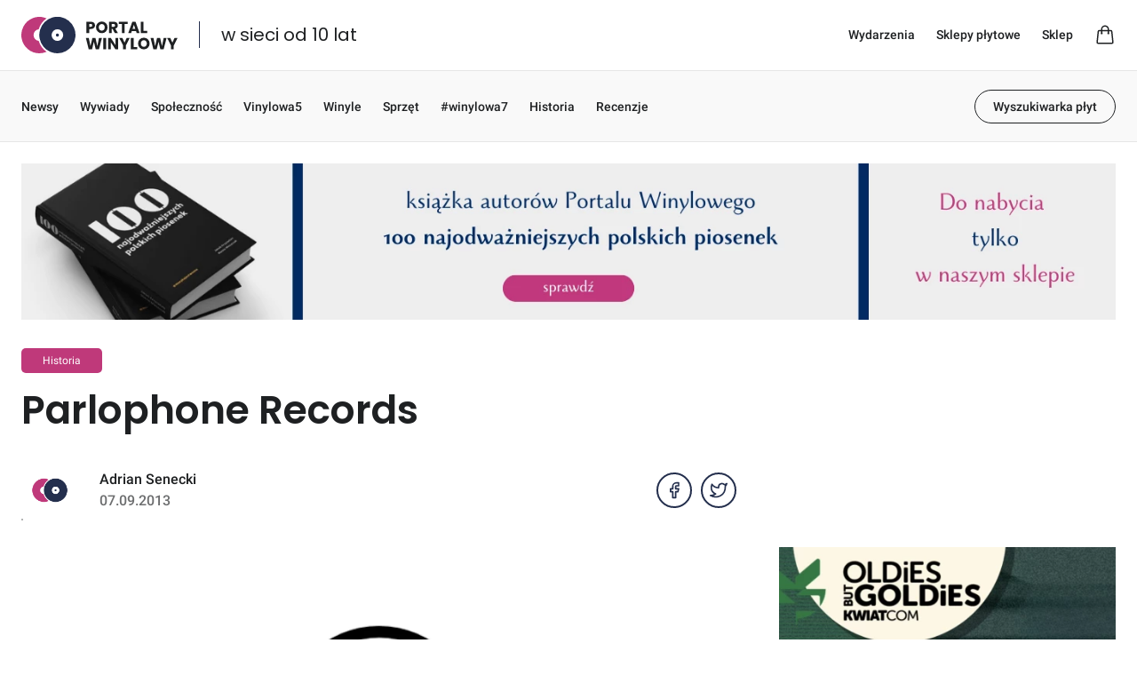

--- FILE ---
content_type: text/html; charset=UTF-8
request_url: https://portalwinylowy.pl/historia/parlophone-records
body_size: 15690
content:
<!doctype html>
<html
    lang="pl"
    
    
    class="scroll-smooth"
>
    <head>
        <meta charset="utf-8">
<meta http-equiv="X-UA-Compatible" content="IE=edge">
<meta name="viewport" content="width=device-width, initial-scale=1">

<title>Parlophone Records - Portal Winylowy</title>

    <meta name="description" content="Wszystko, co warto wiedzieć o winylach i sprzęcie audio, znajdziesz na Portalu Winylowym.">


<meta property="og:title" content="Parlophone Records - Portal Winylowy">
<meta property="og:url" content="https://portalwinylowy.pl/historia/parlophone-records">
<meta property="og:image" content="https://portalwinylowy.pl/img/asset/YXNzZXRzL2FydGljbGVzL3BhcmxvcGhvbmUtcmVjb3Jkcy5wbmc/parlophone-records.png?fm=webp&w=1200&h=630&s=28ef4bb0673049b56d835a9de3249bfe">
<meta property="og:type" content="website">

    <meta property="og:description" content="Wszystko, co warto wiedzieć o winylach i sprzęcie audio, znajdziesz na Portalu Winylowym.">

    <link rel="canonical" href="https://portalwinylowy.pl/historia/parlophone-records">

<link rel="apple-touch-icon-precomposed" sizes="57x57" href="https://portalwinylowy.pl/img/favicon/apple-touch-icon-57x57.png">
<link rel="apple-touch-icon-precomposed" sizes="114x114" href="https://portalwinylowy.pl/img/favicon/apple-touch-icon-114x114.png">
<link rel="apple-touch-icon-precomposed" sizes="72x72" href="https://portalwinylowy.pl/img/favicon/apple-touch-icon-72x72.png">
<link rel="apple-touch-icon-precomposed" sizes="144x144" href="https://portalwinylowy.pl/img/favicon/apple-touch-icon-144x144.png">
<link rel="apple-touch-icon-precomposed" sizes="120x120" href="https://portalwinylowy.pl/img/favicon/apple-touch-icon-120x120.png">
<link rel="apple-touch-icon-precomposed" sizes="152x152" href="https://portalwinylowy.pl/img/favicon/apple-touch-icon-152x152.png">
<link rel="icon" type="image/png" href="https://portalwinylowy.pl/img/favicon/favicon-32x32.png" sizes="32x32">
<link rel="icon" type="image/png" href="https://portalwinylowy.pl/img/favicon/favicon-16x16.png" sizes="16x16">

<meta name="application-name" content="Portal Winylowy">
<meta name="msapplication-TileColor" content="#FFFFFF">
<meta name="msapplication-TileImage" content="https://portalwinylowy.pl/img/favicon/mstile-144x144.png">

    
    <style >/* devanagari */
@font-face {
  font-family: 'Poppins';
  font-style: normal;
  font-weight: 300;
  font-display: swap;
  src: url(https://portalwinylowy.pl/storage/fonts/94d2e4e234/spoppinsv20pxibyp8kv8jhgfvrldz8z11lfd2jqel8qw.woff2) format('woff2');
  unicode-range: U+0900-097F, U+1CD0-1CF9, U+200C-200D, U+20A8, U+20B9, U+25CC, U+A830-A839, U+A8E0-A8FF;
}
/* latin-ext */
@font-face {
  font-family: 'Poppins';
  font-style: normal;
  font-weight: 300;
  font-display: swap;
  src: url(https://portalwinylowy.pl/storage/fonts/94d2e4e234/spoppinsv20pxibyp8kv8jhgfvrldz8z1jlfd2jqel8qw.woff2) format('woff2');
  unicode-range: U+0100-02AF, U+0304, U+0308, U+0329, U+1E00-1E9F, U+1EF2-1EFF, U+2020, U+20A0-20AB, U+20AD-20CF, U+2113, U+2C60-2C7F, U+A720-A7FF;
}
/* latin */
@font-face {
  font-family: 'Poppins';
  font-style: normal;
  font-weight: 300;
  font-display: swap;
  src: url(https://portalwinylowy.pl/storage/fonts/94d2e4e234/spoppinsv20pxibyp8kv8jhgfvrldz8z1xlfd2jqek.woff2) format('woff2');
  unicode-range: U+0000-00FF, U+0131, U+0152-0153, U+02BB-02BC, U+02C6, U+02DA, U+02DC, U+0304, U+0308, U+0329, U+2000-206F, U+2074, U+20AC, U+2122, U+2191, U+2193, U+2212, U+2215, U+FEFF, U+FFFD;
}
/* devanagari */
@font-face {
  font-family: 'Poppins';
  font-style: normal;
  font-weight: 400;
  font-display: swap;
  src: url(https://portalwinylowy.pl/storage/fonts/94d2e4e234/spoppinsv20pxieyp8kv8jhgfvrjjbecnfhgpezsq.woff2) format('woff2');
  unicode-range: U+0900-097F, U+1CD0-1CF9, U+200C-200D, U+20A8, U+20B9, U+25CC, U+A830-A839, U+A8E0-A8FF;
}
/* latin-ext */
@font-face {
  font-family: 'Poppins';
  font-style: normal;
  font-weight: 400;
  font-display: swap;
  src: url(https://portalwinylowy.pl/storage/fonts/94d2e4e234/spoppinsv20pxieyp8kv8jhgfvrjjnecnfhgpezsq.woff2) format('woff2');
  unicode-range: U+0100-02AF, U+0304, U+0308, U+0329, U+1E00-1E9F, U+1EF2-1EFF, U+2020, U+20A0-20AB, U+20AD-20CF, U+2113, U+2C60-2C7F, U+A720-A7FF;
}
/* latin */
@font-face {
  font-family: 'Poppins';
  font-style: normal;
  font-weight: 400;
  font-display: swap;
  src: url(https://portalwinylowy.pl/storage/fonts/94d2e4e234/spoppinsv20pxieyp8kv8jhgfvrjjfecnfhgpc.woff2) format('woff2');
  unicode-range: U+0000-00FF, U+0131, U+0152-0153, U+02BB-02BC, U+02C6, U+02DA, U+02DC, U+0304, U+0308, U+0329, U+2000-206F, U+2074, U+20AC, U+2122, U+2191, U+2193, U+2212, U+2215, U+FEFF, U+FFFD;
}
/* devanagari */
@font-face {
  font-family: 'Poppins';
  font-style: normal;
  font-weight: 500;
  font-display: swap;
  src: url(https://portalwinylowy.pl/storage/fonts/94d2e4e234/spoppinsv20pxibyp8kv8jhgfvrlgt9z11lfd2jqel8qw.woff2) format('woff2');
  unicode-range: U+0900-097F, U+1CD0-1CF9, U+200C-200D, U+20A8, U+20B9, U+25CC, U+A830-A839, U+A8E0-A8FF;
}
/* latin-ext */
@font-face {
  font-family: 'Poppins';
  font-style: normal;
  font-weight: 500;
  font-display: swap;
  src: url(https://portalwinylowy.pl/storage/fonts/94d2e4e234/spoppinsv20pxibyp8kv8jhgfvrlgt9z1jlfd2jqel8qw.woff2) format('woff2');
  unicode-range: U+0100-02AF, U+0304, U+0308, U+0329, U+1E00-1E9F, U+1EF2-1EFF, U+2020, U+20A0-20AB, U+20AD-20CF, U+2113, U+2C60-2C7F, U+A720-A7FF;
}
/* latin */
@font-face {
  font-family: 'Poppins';
  font-style: normal;
  font-weight: 500;
  font-display: swap;
  src: url(https://portalwinylowy.pl/storage/fonts/94d2e4e234/spoppinsv20pxibyp8kv8jhgfvrlgt9z1xlfd2jqek.woff2) format('woff2');
  unicode-range: U+0000-00FF, U+0131, U+0152-0153, U+02BB-02BC, U+02C6, U+02DA, U+02DC, U+0304, U+0308, U+0329, U+2000-206F, U+2074, U+20AC, U+2122, U+2191, U+2193, U+2212, U+2215, U+FEFF, U+FFFD;
}
/* devanagari */
@font-face {
  font-family: 'Poppins';
  font-style: normal;
  font-weight: 600;
  font-display: swap;
  src: url(https://portalwinylowy.pl/storage/fonts/94d2e4e234/spoppinsv20pxibyp8kv8jhgfvrlej6z11lfd2jqel8qw.woff2) format('woff2');
  unicode-range: U+0900-097F, U+1CD0-1CF9, U+200C-200D, U+20A8, U+20B9, U+25CC, U+A830-A839, U+A8E0-A8FF;
}
/* latin-ext */
@font-face {
  font-family: 'Poppins';
  font-style: normal;
  font-weight: 600;
  font-display: swap;
  src: url(https://portalwinylowy.pl/storage/fonts/94d2e4e234/spoppinsv20pxibyp8kv8jhgfvrlej6z1jlfd2jqel8qw.woff2) format('woff2');
  unicode-range: U+0100-02AF, U+0304, U+0308, U+0329, U+1E00-1E9F, U+1EF2-1EFF, U+2020, U+20A0-20AB, U+20AD-20CF, U+2113, U+2C60-2C7F, U+A720-A7FF;
}
/* latin */
@font-face {
  font-family: 'Poppins';
  font-style: normal;
  font-weight: 600;
  font-display: swap;
  src: url(https://portalwinylowy.pl/storage/fonts/94d2e4e234/spoppinsv20pxibyp8kv8jhgfvrlej6z1xlfd2jqek.woff2) format('woff2');
  unicode-range: U+0000-00FF, U+0131, U+0152-0153, U+02BB-02BC, U+02C6, U+02DA, U+02DC, U+0304, U+0308, U+0329, U+2000-206F, U+2074, U+20AC, U+2122, U+2191, U+2193, U+2212, U+2215, U+FEFF, U+FFFD;
}
/* devanagari */
@font-face {
  font-family: 'Poppins';
  font-style: normal;
  font-weight: 700;
  font-display: swap;
  src: url(https://portalwinylowy.pl/storage/fonts/94d2e4e234/spoppinsv20pxibyp8kv8jhgfvrlcz7z11lfd2jqel8qw.woff2) format('woff2');
  unicode-range: U+0900-097F, U+1CD0-1CF9, U+200C-200D, U+20A8, U+20B9, U+25CC, U+A830-A839, U+A8E0-A8FF;
}
/* latin-ext */
@font-face {
  font-family: 'Poppins';
  font-style: normal;
  font-weight: 700;
  font-display: swap;
  src: url(https://portalwinylowy.pl/storage/fonts/94d2e4e234/spoppinsv20pxibyp8kv8jhgfvrlcz7z1jlfd2jqel8qw.woff2) format('woff2');
  unicode-range: U+0100-02AF, U+0304, U+0308, U+0329, U+1E00-1E9F, U+1EF2-1EFF, U+2020, U+20A0-20AB, U+20AD-20CF, U+2113, U+2C60-2C7F, U+A720-A7FF;
}
/* latin */
@font-face {
  font-family: 'Poppins';
  font-style: normal;
  font-weight: 700;
  font-display: swap;
  src: url(https://portalwinylowy.pl/storage/fonts/94d2e4e234/spoppinsv20pxibyp8kv8jhgfvrlcz7z1xlfd2jqek.woff2) format('woff2');
  unicode-range: U+0000-00FF, U+0131, U+0152-0153, U+02BB-02BC, U+02C6, U+02DA, U+02DC, U+0304, U+0308, U+0329, U+2000-206F, U+2074, U+20AC, U+2122, U+2191, U+2193, U+2212, U+2215, U+FEFF, U+FFFD;
}
/* cyrillic-ext */
@font-face {
  font-family: 'Roboto';
  font-style: italic;
  font-weight: 400;
  font-display: swap;
  src: url(https://portalwinylowy.pl/storage/fonts/94d2e4e234/srobotov30kfokcnqeu92fr1mu51xfizixkmnyryk.woff2) format('woff2');
  unicode-range: U+0460-052F, U+1C80-1C88, U+20B4, U+2DE0-2DFF, U+A640-A69F, U+FE2E-FE2F;
}
/* cyrillic */
@font-face {
  font-family: 'Roboto';
  font-style: italic;
  font-weight: 400;
  font-display: swap;
  src: url(https://portalwinylowy.pl/storage/fonts/94d2e4e234/srobotov30kfokcnqeu92fr1mu51xmizixkmnyryk.woff2) format('woff2');
  unicode-range: U+0301, U+0400-045F, U+0490-0491, U+04B0-04B1, U+2116;
}
/* greek-ext */
@font-face {
  font-family: 'Roboto';
  font-style: italic;
  font-weight: 400;
  font-display: swap;
  src: url(https://portalwinylowy.pl/storage/fonts/94d2e4e234/srobotov30kfokcnqeu92fr1mu51xeizixkmnyryk.woff2) format('woff2');
  unicode-range: U+1F00-1FFF;
}
/* greek */
@font-face {
  font-family: 'Roboto';
  font-style: italic;
  font-weight: 400;
  font-display: swap;
  src: url(https://portalwinylowy.pl/storage/fonts/94d2e4e234/srobotov30kfokcnqeu92fr1mu51xlizixkmnyryk.woff2) format('woff2');
  unicode-range: U+0370-03FF;
}
/* vietnamese */
@font-face {
  font-family: 'Roboto';
  font-style: italic;
  font-weight: 400;
  font-display: swap;
  src: url(https://portalwinylowy.pl/storage/fonts/94d2e4e234/srobotov30kfokcnqeu92fr1mu51xhizixkmnyryk.woff2) format('woff2');
  unicode-range: U+0102-0103, U+0110-0111, U+0128-0129, U+0168-0169, U+01A0-01A1, U+01AF-01B0, U+0300-0301, U+0303-0304, U+0308-0309, U+0323, U+0329, U+1EA0-1EF9, U+20AB;
}
/* latin-ext */
@font-face {
  font-family: 'Roboto';
  font-style: italic;
  font-weight: 400;
  font-display: swap;
  src: url(https://portalwinylowy.pl/storage/fonts/94d2e4e234/srobotov30kfokcnqeu92fr1mu51xgizixkmnyryk.woff2) format('woff2');
  unicode-range: U+0100-02AF, U+0304, U+0308, U+0329, U+1E00-1E9F, U+1EF2-1EFF, U+2020, U+20A0-20AB, U+20AD-20CF, U+2113, U+2C60-2C7F, U+A720-A7FF;
}
/* latin */
@font-face {
  font-family: 'Roboto';
  font-style: italic;
  font-weight: 400;
  font-display: swap;
  src: url(https://portalwinylowy.pl/storage/fonts/94d2e4e234/srobotov30kfokcnqeu92fr1mu51xiizixkmny.woff2) format('woff2');
  unicode-range: U+0000-00FF, U+0131, U+0152-0153, U+02BB-02BC, U+02C6, U+02DA, U+02DC, U+0304, U+0308, U+0329, U+2000-206F, U+2074, U+20AC, U+2122, U+2191, U+2193, U+2212, U+2215, U+FEFF, U+FFFD;
}
/* cyrillic-ext */
@font-face {
  font-family: 'Roboto';
  font-style: normal;
  font-weight: 300;
  font-display: swap;
  src: url(https://portalwinylowy.pl/storage/fonts/94d2e4e234/srobotov30kfolcnqeu92fr1mmsu5fcrc4amp6lbbp.woff2) format('woff2');
  unicode-range: U+0460-052F, U+1C80-1C88, U+20B4, U+2DE0-2DFF, U+A640-A69F, U+FE2E-FE2F;
}
/* cyrillic */
@font-face {
  font-family: 'Roboto';
  font-style: normal;
  font-weight: 300;
  font-display: swap;
  src: url(https://portalwinylowy.pl/storage/fonts/94d2e4e234/srobotov30kfolcnqeu92fr1mmsu5fabc4amp6lbbp.woff2) format('woff2');
  unicode-range: U+0301, U+0400-045F, U+0490-0491, U+04B0-04B1, U+2116;
}
/* greek-ext */
@font-face {
  font-family: 'Roboto';
  font-style: normal;
  font-weight: 300;
  font-display: swap;
  src: url(https://portalwinylowy.pl/storage/fonts/94d2e4e234/srobotov30kfolcnqeu92fr1mmsu5fcbc4amp6lbbp.woff2) format('woff2');
  unicode-range: U+1F00-1FFF;
}
/* greek */
@font-face {
  font-family: 'Roboto';
  font-style: normal;
  font-weight: 300;
  font-display: swap;
  src: url(https://portalwinylowy.pl/storage/fonts/94d2e4e234/srobotov30kfolcnqeu92fr1mmsu5fbxc4amp6lbbp.woff2) format('woff2');
  unicode-range: U+0370-03FF;
}
/* vietnamese */
@font-face {
  font-family: 'Roboto';
  font-style: normal;
  font-weight: 300;
  font-display: swap;
  src: url(https://portalwinylowy.pl/storage/fonts/94d2e4e234/srobotov30kfolcnqeu92fr1mmsu5fcxc4amp6lbbp.woff2) format('woff2');
  unicode-range: U+0102-0103, U+0110-0111, U+0128-0129, U+0168-0169, U+01A0-01A1, U+01AF-01B0, U+0300-0301, U+0303-0304, U+0308-0309, U+0323, U+0329, U+1EA0-1EF9, U+20AB;
}
/* latin-ext */
@font-face {
  font-family: 'Roboto';
  font-style: normal;
  font-weight: 300;
  font-display: swap;
  src: url(https://portalwinylowy.pl/storage/fonts/94d2e4e234/srobotov30kfolcnqeu92fr1mmsu5fchc4amp6lbbp.woff2) format('woff2');
  unicode-range: U+0100-02AF, U+0304, U+0308, U+0329, U+1E00-1E9F, U+1EF2-1EFF, U+2020, U+20A0-20AB, U+20AD-20CF, U+2113, U+2C60-2C7F, U+A720-A7FF;
}
/* latin */
@font-face {
  font-family: 'Roboto';
  font-style: normal;
  font-weight: 300;
  font-display: swap;
  src: url(https://portalwinylowy.pl/storage/fonts/94d2e4e234/srobotov30kfolcnqeu92fr1mmsu5fbbc4amp6lq.woff2) format('woff2');
  unicode-range: U+0000-00FF, U+0131, U+0152-0153, U+02BB-02BC, U+02C6, U+02DA, U+02DC, U+0304, U+0308, U+0329, U+2000-206F, U+2074, U+20AC, U+2122, U+2191, U+2193, U+2212, U+2215, U+FEFF, U+FFFD;
}
/* cyrillic-ext */
@font-face {
  font-family: 'Roboto';
  font-style: normal;
  font-weight: 400;
  font-display: swap;
  src: url(https://portalwinylowy.pl/storage/fonts/94d2e4e234/srobotov30kfomcnqeu92fr1mu72xkktu1kvnz.woff2) format('woff2');
  unicode-range: U+0460-052F, U+1C80-1C88, U+20B4, U+2DE0-2DFF, U+A640-A69F, U+FE2E-FE2F;
}
/* cyrillic */
@font-face {
  font-family: 'Roboto';
  font-style: normal;
  font-weight: 400;
  font-display: swap;
  src: url(https://portalwinylowy.pl/storage/fonts/94d2e4e234/srobotov30kfomcnqeu92fr1mu5mxkktu1kvnz.woff2) format('woff2');
  unicode-range: U+0301, U+0400-045F, U+0490-0491, U+04B0-04B1, U+2116;
}
/* greek-ext */
@font-face {
  font-family: 'Roboto';
  font-style: normal;
  font-weight: 400;
  font-display: swap;
  src: url(https://portalwinylowy.pl/storage/fonts/94d2e4e234/srobotov30kfomcnqeu92fr1mu7mxkktu1kvnz.woff2) format('woff2');
  unicode-range: U+1F00-1FFF;
}
/* greek */
@font-face {
  font-family: 'Roboto';
  font-style: normal;
  font-weight: 400;
  font-display: swap;
  src: url(https://portalwinylowy.pl/storage/fonts/94d2e4e234/srobotov30kfomcnqeu92fr1mu4wxkktu1kvnz.woff2) format('woff2');
  unicode-range: U+0370-03FF;
}
/* vietnamese */
@font-face {
  font-family: 'Roboto';
  font-style: normal;
  font-weight: 400;
  font-display: swap;
  src: url(https://portalwinylowy.pl/storage/fonts/94d2e4e234/srobotov30kfomcnqeu92fr1mu7wxkktu1kvnz.woff2) format('woff2');
  unicode-range: U+0102-0103, U+0110-0111, U+0128-0129, U+0168-0169, U+01A0-01A1, U+01AF-01B0, U+0300-0301, U+0303-0304, U+0308-0309, U+0323, U+0329, U+1EA0-1EF9, U+20AB;
}
/* latin-ext */
@font-face {
  font-family: 'Roboto';
  font-style: normal;
  font-weight: 400;
  font-display: swap;
  src: url(https://portalwinylowy.pl/storage/fonts/94d2e4e234/srobotov30kfomcnqeu92fr1mu7gxkktu1kvnz.woff2) format('woff2');
  unicode-range: U+0100-02AF, U+0304, U+0308, U+0329, U+1E00-1E9F, U+1EF2-1EFF, U+2020, U+20A0-20AB, U+20AD-20CF, U+2113, U+2C60-2C7F, U+A720-A7FF;
}
/* latin */
@font-face {
  font-family: 'Roboto';
  font-style: normal;
  font-weight: 400;
  font-display: swap;
  src: url(https://portalwinylowy.pl/storage/fonts/94d2e4e234/srobotov30kfomcnqeu92fr1mu4mxkktu1kg.woff2) format('woff2');
  unicode-range: U+0000-00FF, U+0131, U+0152-0153, U+02BB-02BC, U+02C6, U+02DA, U+02DC, U+0304, U+0308, U+0329, U+2000-206F, U+2074, U+20AC, U+2122, U+2191, U+2193, U+2212, U+2215, U+FEFF, U+FFFD;
}
/* cyrillic-ext */
@font-face {
  font-family: 'Roboto';
  font-style: normal;
  font-weight: 500;
  font-display: swap;
  src: url(https://portalwinylowy.pl/storage/fonts/94d2e4e234/srobotov30kfolcnqeu92fr1mmeu9fcrc4amp6lbbp.woff2) format('woff2');
  unicode-range: U+0460-052F, U+1C80-1C88, U+20B4, U+2DE0-2DFF, U+A640-A69F, U+FE2E-FE2F;
}
/* cyrillic */
@font-face {
  font-family: 'Roboto';
  font-style: normal;
  font-weight: 500;
  font-display: swap;
  src: url(https://portalwinylowy.pl/storage/fonts/94d2e4e234/srobotov30kfolcnqeu92fr1mmeu9fabc4amp6lbbp.woff2) format('woff2');
  unicode-range: U+0301, U+0400-045F, U+0490-0491, U+04B0-04B1, U+2116;
}
/* greek-ext */
@font-face {
  font-family: 'Roboto';
  font-style: normal;
  font-weight: 500;
  font-display: swap;
  src: url(https://portalwinylowy.pl/storage/fonts/94d2e4e234/srobotov30kfolcnqeu92fr1mmeu9fcbc4amp6lbbp.woff2) format('woff2');
  unicode-range: U+1F00-1FFF;
}
/* greek */
@font-face {
  font-family: 'Roboto';
  font-style: normal;
  font-weight: 500;
  font-display: swap;
  src: url(https://portalwinylowy.pl/storage/fonts/94d2e4e234/srobotov30kfolcnqeu92fr1mmeu9fbxc4amp6lbbp.woff2) format('woff2');
  unicode-range: U+0370-03FF;
}
/* vietnamese */
@font-face {
  font-family: 'Roboto';
  font-style: normal;
  font-weight: 500;
  font-display: swap;
  src: url(https://portalwinylowy.pl/storage/fonts/94d2e4e234/srobotov30kfolcnqeu92fr1mmeu9fcxc4amp6lbbp.woff2) format('woff2');
  unicode-range: U+0102-0103, U+0110-0111, U+0128-0129, U+0168-0169, U+01A0-01A1, U+01AF-01B0, U+0300-0301, U+0303-0304, U+0308-0309, U+0323, U+0329, U+1EA0-1EF9, U+20AB;
}
/* latin-ext */
@font-face {
  font-family: 'Roboto';
  font-style: normal;
  font-weight: 500;
  font-display: swap;
  src: url(https://portalwinylowy.pl/storage/fonts/94d2e4e234/srobotov30kfolcnqeu92fr1mmeu9fchc4amp6lbbp.woff2) format('woff2');
  unicode-range: U+0100-02AF, U+0304, U+0308, U+0329, U+1E00-1E9F, U+1EF2-1EFF, U+2020, U+20A0-20AB, U+20AD-20CF, U+2113, U+2C60-2C7F, U+A720-A7FF;
}
/* latin */
@font-face {
  font-family: 'Roboto';
  font-style: normal;
  font-weight: 500;
  font-display: swap;
  src: url(https://portalwinylowy.pl/storage/fonts/94d2e4e234/srobotov30kfolcnqeu92fr1mmeu9fbbc4amp6lq.woff2) format('woff2');
  unicode-range: U+0000-00FF, U+0131, U+0152-0153, U+02BB-02BC, U+02C6, U+02DA, U+02DC, U+0304, U+0308, U+0329, U+2000-206F, U+2074, U+20AC, U+2122, U+2191, U+2193, U+2212, U+2215, U+FEFF, U+FFFD;
}
/* cyrillic-ext */
@font-face {
  font-family: 'Roboto';
  font-style: normal;
  font-weight: 700;
  font-display: swap;
  src: url(https://portalwinylowy.pl/storage/fonts/94d2e4e234/srobotov30kfolcnqeu92fr1mmwulfcrc4amp6lbbp.woff2) format('woff2');
  unicode-range: U+0460-052F, U+1C80-1C88, U+20B4, U+2DE0-2DFF, U+A640-A69F, U+FE2E-FE2F;
}
/* cyrillic */
@font-face {
  font-family: 'Roboto';
  font-style: normal;
  font-weight: 700;
  font-display: swap;
  src: url(https://portalwinylowy.pl/storage/fonts/94d2e4e234/srobotov30kfolcnqeu92fr1mmwulfabc4amp6lbbp.woff2) format('woff2');
  unicode-range: U+0301, U+0400-045F, U+0490-0491, U+04B0-04B1, U+2116;
}
/* greek-ext */
@font-face {
  font-family: 'Roboto';
  font-style: normal;
  font-weight: 700;
  font-display: swap;
  src: url(https://portalwinylowy.pl/storage/fonts/94d2e4e234/srobotov30kfolcnqeu92fr1mmwulfcbc4amp6lbbp.woff2) format('woff2');
  unicode-range: U+1F00-1FFF;
}
/* greek */
@font-face {
  font-family: 'Roboto';
  font-style: normal;
  font-weight: 700;
  font-display: swap;
  src: url(https://portalwinylowy.pl/storage/fonts/94d2e4e234/srobotov30kfolcnqeu92fr1mmwulfbxc4amp6lbbp.woff2) format('woff2');
  unicode-range: U+0370-03FF;
}
/* vietnamese */
@font-face {
  font-family: 'Roboto';
  font-style: normal;
  font-weight: 700;
  font-display: swap;
  src: url(https://portalwinylowy.pl/storage/fonts/94d2e4e234/srobotov30kfolcnqeu92fr1mmwulfcxc4amp6lbbp.woff2) format('woff2');
  unicode-range: U+0102-0103, U+0110-0111, U+0128-0129, U+0168-0169, U+01A0-01A1, U+01AF-01B0, U+0300-0301, U+0303-0304, U+0308-0309, U+0323, U+0329, U+1EA0-1EF9, U+20AB;
}
/* latin-ext */
@font-face {
  font-family: 'Roboto';
  font-style: normal;
  font-weight: 700;
  font-display: swap;
  src: url(https://portalwinylowy.pl/storage/fonts/94d2e4e234/srobotov30kfolcnqeu92fr1mmwulfchc4amp6lbbp.woff2) format('woff2');
  unicode-range: U+0100-02AF, U+0304, U+0308, U+0329, U+1E00-1E9F, U+1EF2-1EFF, U+2020, U+20A0-20AB, U+20AD-20CF, U+2113, U+2C60-2C7F, U+A720-A7FF;
}
/* latin */
@font-face {
  font-family: 'Roboto';
  font-style: normal;
  font-weight: 700;
  font-display: swap;
  src: url(https://portalwinylowy.pl/storage/fonts/94d2e4e234/srobotov30kfolcnqeu92fr1mmwulfbbc4amp6lq.woff2) format('woff2');
  unicode-range: U+0000-00FF, U+0131, U+0152-0153, U+02BB-02BC, U+02C6, U+02DA, U+02DC, U+0304, U+0308, U+0329, U+2000-206F, U+2074, U+20AC, U+2122, U+2191, U+2193, U+2212, U+2215, U+FEFF, U+FFFD;
}
</style>
<link rel="preload" as="style" href="https://portalwinylowy.pl/build/assets/app-51e5a2ab.css" /><link rel="stylesheet" href="https://portalwinylowy.pl/build/assets/app-51e5a2ab.css" data-navigate-track="reload" />
    <script async src="https://www.googletagmanager.com/gtag/js?id=G-DRM8H8RHLB"></script>
    <script>
    window.dataLayer = window.dataLayer || [];
    function gtag(){dataLayer.push(arguments);}
    gtag('js', new Date());
    gtag('config', 'G-DRM8H8RHLB');
    </script>

    <script>
    !function(f,b,e,v,n,t,s)
    {if(f.fbq)return;n=f.fbq=function(){n.callMethod?
    n.callMethod.apply(n,arguments):n.queue.push(arguments)};
    if(!f._fbq)f._fbq=n;n.push=n;n.loaded=!0;n.version='2.0';
    n.queue=[];t=b.createElement(e);t.async=!0;
    t.src=v;s=b.getElementsByTagName(e)[0];
    s.parentNode.insertBefore(t,s)}(window, document,'script',
    'https://connect.facebook.net/en_US/fbevents.js');
    fbq('init', '1685982711644767');
    fbq('track', 'PageView');
    </script>
    <noscript><img height="1" width="1" class="hidden"
    src="https://www.facebook.com/tr?id=1685982711644767&ev=PageView&noscript=1"
    /></noscript>

        <script type="application/ld+json">{"@context":"https://schema.org","@type":"Article","headline":"Parlophone Records","image":["https://portalwinylowy.pl/img/asset/YXNzZXRzL2FydGljbGVzL3BhcmxvcGhvbmUtcmVjb3Jkcy5wbmc/parlophone-records.png?fm=webp&h=480&w=480&s=d2b3deacae952c1a94a794af993c7c76","https://portalwinylowy.pl/img/asset/YXNzZXRzL2FydGljbGVzL3BhcmxvcGhvbmUtcmVjb3Jkcy5wbmc/parlophone-records.png?fm=webp&h=480&w=360&s=038a462f034487321f06246967466e64","https://portalwinylowy.pl/img/asset/YXNzZXRzL2FydGljbGVzL3BhcmxvcGhvbmUtcmVjb3Jkcy5wbmc/parlophone-records.png?fm=webp&h=480&w=270&s=bb73da96d0463184a2df0a1bebd56ea1"],"datePublished":"2013-09-07","author":{"@type":"Person","name":"Adrian Senecki"}}</script>
    <!-- Livewire Styles --><style >[wire\:loading][wire\:loading], [wire\:loading\.delay][wire\:loading\.delay], [wire\:loading\.inline-block][wire\:loading\.inline-block], [wire\:loading\.inline][wire\:loading\.inline], [wire\:loading\.block][wire\:loading\.block], [wire\:loading\.flex][wire\:loading\.flex], [wire\:loading\.table][wire\:loading\.table], [wire\:loading\.grid][wire\:loading\.grid], [wire\:loading\.inline-flex][wire\:loading\.inline-flex] {display: none;}[wire\:loading\.delay\.none][wire\:loading\.delay\.none], [wire\:loading\.delay\.shortest][wire\:loading\.delay\.shortest], [wire\:loading\.delay\.shorter][wire\:loading\.delay\.shorter], [wire\:loading\.delay\.short][wire\:loading\.delay\.short], [wire\:loading\.delay\.default][wire\:loading\.delay\.default], [wire\:loading\.delay\.long][wire\:loading\.delay\.long], [wire\:loading\.delay\.longer][wire\:loading\.delay\.longer], [wire\:loading\.delay\.longest][wire\:loading\.delay\.longest] {display: none;}[wire\:offline][wire\:offline] {display: none;}[wire\:dirty]:not(textarea):not(input):not(select) {display: none;}:root {--livewire-progress-bar-color: #2299dd;}[x-cloak] {display: none !important;}[wire\:cloak] {display: none !important;}dialog#livewire-error::backdrop {background-color: rgba(0, 0, 0, .6);}</style>
</head>
    <body class="antialiased font-body text-dark">
        

        <header x-data="{ open: false }" @keydown.escape.window="open = false" class="relative">
    <div class="flex items-center h-20 border-b border-dark/[.35] lg:border-lighter">
        <div class="flex-1 mx-auto w-full max-w-[1448px] px-4 xl:px-6">
    <div class="flex items-center justify-between">
                <div class="flex items-center divide-x divide-[#242F4D] w-16 lg:w-auto">
                    <a href="https://portalwinylowy.pl" title="Portal Winylowy">
                        <svg xmlns="http://www.w3.org/2000/svg" viewBox="0 0 108 72" class="w-[3.75rem] md:hidden">
      <g transform="translate(13078.395 -7359)">
        <path d="M36,76A36.009,36.009,0,0,1,21.987,6.829a36.111,36.111,0,0,1,28.025,0l.384.165A40.17,40.17,0,0,0,34.684,28.481a11.594,11.594,0,0,0,0,23.037A40.172,40.172,0,0,0,50.4,73.006l-.184.08-.2.085A35.782,35.782,0,0,1,36,76Z" transform="translate(-13078.395 7355)" fill="#bf397a"/>
        <path d="M21.987,69.171A36.116,36.116,0,1,1,36,72,35.882,35.882,0,0,1,21.987,69.171ZM24.406,36A11.593,11.593,0,1,0,36,24.406,11.606,11.606,0,0,0,24.406,36Zm8.543,0A3.051,3.051,0,1,1,36,39.051,3.051,3.051,0,0,1,32.949,36Z" transform="translate(-13042.395 7359)" fill="#242F4D"/>
      </g>
    </svg>
                        <svg xmlns="http://www.w3.org/2000/svg" viewBox="0 0 173.315 40" class="w-44 hidden md:inline">
      <g transform="translate(13078.395 -7359)">
        <path d="M20,44A20,20,0,0,1,12.215,5.572a20.061,20.061,0,0,1,15.569,0L28,5.663A22.317,22.317,0,0,0,19.269,17.6a6.441,6.441,0,0,0,0,12.8A22.318,22.318,0,0,0,28,42.336l-.1.044-.111.047A19.879,19.879,0,0,1,20,44Z" transform="translate(-13078.395 7355)" fill="#bf397a"/>
        <path d="M4.5-17.024v-3.129H6.151c1.209,0,1.724.6,1.724,1.564s-.516,1.564-1.724,1.564Zm6.471-1.564c0-2.293-1.529-4.018-4.587-4.018H1.458v12.48H4.5v-4.48H6.382C9.564-14.606,10.969-16.526,10.969-18.588ZM24.835-16.4a6.224,6.224,0,0,0-6.382-6.382A6.264,6.264,0,0,0,12.035-16.4,6.279,6.279,0,0,0,18.453-10,6.249,6.249,0,0,0,24.835-16.4Zm-9.689,0c0-2.222,1.28-3.627,3.307-3.627,1.991,0,3.289,1.4,3.289,3.627,0,2.187-1.3,3.627-3.289,3.627C16.427-12.775,15.147-14.215,15.147-16.4ZM33.12-18.553c0,.978-.533,1.564-1.671,1.564H29.564v-3.093h1.884C32.586-20.082,33.12-19.477,33.12-18.553Zm-6.6-4.053v12.48h3.04v-4.711h.729l2.6,4.711H36.32l-2.88-4.942a3.633,3.633,0,0,0,2.773-3.609c0-2.169-1.529-3.929-4.587-3.929ZM37.44-20.171h3.307v10.044h3.04V-20.171h3.307v-2.436H37.44Zm19.7,10.044h3.218L55.84-22.606H52.32L47.8-10.126h3.182l.747-2.2h4.658Zm-1.529-4.551H52.533l1.529-4.569Zm6.116-7.929v12.48h7.022v-2.347H64.764V-22.606ZM3.964,7.651h3.68L9.707-.562,11.7,7.651h3.68l3.253-12.48H15.36L13.547,4.256,11.413-4.829H8.071L5.849,4.256l-1.8-9.084H.8Zm16.2,0H23.2V-4.829H20.16ZM33.529-4.829V2.9L28.444-4.829H25.4V7.651h3.04v-7.7l5.084,7.7h3.04V-4.829Zm8.587,8.355V7.651h3.04V3.527l4.32-8.355H46.062L43.662.4,41.244-4.829H37.8ZM50.7-4.829V7.651h7.022V5.3H53.742V-4.829Zm20.764,6.2a6.224,6.224,0,0,0-6.382-6.382,6.264,6.264,0,0,0-6.418,6.382,6.279,6.279,0,0,0,6.418,6.4A6.249,6.249,0,0,0,71.466,1.376Zm-9.689,0c0-2.222,1.28-3.627,3.307-3.627,1.991,0,3.289,1.4,3.289,3.627,0,2.187-1.3,3.627-3.289,3.627C63.057,5,61.777,3.562,61.777,1.376ZM75.662,7.651h3.68L81.4-.562l1.991,8.213h3.68l3.253-12.48H87.057L85.244,4.256,83.111-4.829H79.768L77.546,4.256l-1.8-9.084H72.5ZM95.2,3.527V7.651h3.04V3.527l4.32-8.355H99.146L96.746.4,94.328-4.829H90.879Z" transform="translate(-13007.639 7386.904)" fill="currentColor"/>
        <path d="M12.215,38.428A20.064,20.064,0,1,1,20,40,19.934,19.934,0,0,1,12.215,38.428ZM13.559,20A6.441,6.441,0,1,0,20,13.559,6.448,6.448,0,0,0,13.559,20ZM18.3,20a1.7,1.7,0,1,1,1.7,1.7A1.7,1.7,0,0,1,18.3,20Z" transform="translate(-13058.395 7359)" fill="#242F4D"/>
      </g>
    </svg>
                    </a>
                                            <div class="hidden ml-6 pl-6 lg:block">
                            <div class="font-heading text-xl">
                                w sieci od 10 lat
                            </div>
                        </div>
                                    </div>
                <div class="flex-1 flex justify-center lg:hidden">
                    <a class="relative border border-dark rounded-full px-5 py-2 font-medium text-sm transition-colors lg:py-2.5
        hover:bg-dark hover:text-white
        focus-visible:outline focus-visible:outline-1 focus-visible:outline-offset-2 focus-visible:outline-dark" href="https://portalwinylowy.pl/wyszukiwarka">
        Wyszukiwarka płyt
</a>
                </div>
                <div class="w-16 flex items-center justify-end lg:hidden">
                    <button @click="open = !open" aria-label="Otwórz/zamknij menu">
                        <svg x-show="!open" x-cloak="1" stroke-width="1.5" class="h-10 w-10" xmlns="http://www.w3.org/2000/svg" fill="none" viewBox="0 0 24 24" stroke-width="1.5" stroke="currentColor" aria-hidden="true" data-slot="icon">
  <path stroke-linecap="round" stroke-linejoin="round" d="M3.75 6.75h16.5M3.75 12h16.5m-16.5 5.25h16.5"/>
</svg>                        <svg x-show="open" x-cloak="1" stroke-width="1.5" class="h-10 w-10" xmlns="http://www.w3.org/2000/svg" fill="none" viewBox="0 0 24 24" stroke-width="1.5" stroke="currentColor" aria-hidden="true" data-slot="icon">
  <path stroke-linecap="round" stroke-linejoin="round" d="M6 18 18 6M6 6l12 12"/>
</svg>                    </button>
                </div>
                <nav class="hidden space-x-6 font-medium text-sm lg:flex lg:items-center">
                                            <a href="/wydarzenia" class="hover:underline">Wydarzenia</a>
                                            <a href="/sklepy-plytowe" class="hover:underline">Sklepy płytowe</a>
                                            <a href="/sklep" class="hover:underline">Sklep</a>
                                        <a href="https://portalwinylowy.pl/koszyk" class="relative">
                        <svg stroke-width="1.5" class="h-6 w-6" xmlns="http://www.w3.org/2000/svg" fill="none" viewBox="0 0 24 24" stroke-width="1.5" stroke="currentColor" aria-hidden="true" data-slot="icon">
  <path stroke-linecap="round" stroke-linejoin="round" d="M15.75 10.5V6a3.75 3.75 0 1 0-7.5 0v4.5m11.356-1.993 1.263 12c.07.665-.45 1.243-1.119 1.243H4.25a1.125 1.125 0 0 1-1.12-1.243l1.264-12A1.125 1.125 0 0 1 5.513 7.5h12.974c.576 0 1.059.435 1.119 1.007ZM8.625 10.5a.375.375 0 1 1-.75 0 .375.375 0 0 1 .75 0Zm7.5 0a.375.375 0 1 1-.75 0 .375.375 0 0 1 .75 0Z"/>
</svg>                        <div class="absolute -right-2 -bottom-2">
                            <div wire:snapshot="{&quot;data&quot;:[],&quot;memo&quot;:{&quot;id&quot;:&quot;UjwsY5MOHuI3FcIQ6WGP&quot;,&quot;name&quot;:&quot;store.cart-items-counter&quot;,&quot;path&quot;:&quot;historia\/parlophone-records&quot;,&quot;method&quot;:&quot;GET&quot;,&quot;release&quot;:&quot;a-a-a&quot;,&quot;children&quot;:[],&quot;scripts&quot;:[],&quot;assets&quot;:[],&quot;errors&quot;:[],&quot;locale&quot;:&quot;pl&quot;},&quot;checksum&quot;:&quot;45b8ddde2a9db51827d503af39413aa25059ae8c178cee2d6f392cbd872dd86e&quot;}" wire:effects="{&quot;listeners&quot;:[&quot;cart-cleared&quot;,&quot;product-added-to-cart&quot;,&quot;product-removed-from-cart&quot;]}" wire:id="UjwsY5MOHuI3FcIQ6WGP">
    <!--[if BLOCK]><![endif]--><!--[if ENDBLOCK]><![endif]--></div>
                        </div>
                    </a>
                </nav>
            </div>
</div>
    </div>
    <div class="hidden lg:block">
        <div class="flex items-center h-20 border-b bg-lightest">
            <div class="flex-1 mx-auto w-full max-w-[1448px] px-4 xl:px-6">
    <div class="flex items-center justify-between">
                    <div class="hidden lg:block">
                        <nav class="flex space-x-6 font-medium text-sm">
                                                            <a href="/newsy" class="hover:underline">Newsy</a>
                                                            <a href="/wywiady" class="hover:underline">Wywiady</a>
                                                            <a href="/spolecznosc" class="hover:underline">Społeczność</a>
                                                            <a href="/vinylowa5" class="hover:underline">Vinylowa5</a>
                                                            <a href="/winyle" class="hover:underline">Winyle</a>
                                                            <a href="/sprzet" class="hover:underline">Sprzęt</a>
                                                            <a href="/winylowa7" class="hover:underline">#winylowa7</a>
                                                            <a href="/historia" class="hover:underline">Historia</a>
                                                            <a href="/recenzje" class="hover:underline">Recenzje</a>
                                                    </nav>
                    </div>
                    <div>
                        <a class="relative border border-dark rounded-full px-5 py-2 font-medium text-sm transition-colors lg:py-2.5
        hover:bg-dark hover:text-white
        focus-visible:outline focus-visible:outline-1 focus-visible:outline-offset-2 focus-visible:outline-dark" href="https://portalwinylowy.pl/wyszukiwarka">
        Wyszukiwarka płyt
</a>
                    </div>
                </div>
</div>
        </div>
    </div>
    <div class="md:hidden">
        <div
            x-show="open"
            x-trap.noscroll="open"
            x-cloak
            class="fixed top-20 bottom-0 inset-x-0 z-40 bg-white"
        >
            <nav class="flex flex-col items-center py-6 border-b font-medium text-center text-sm">
                                    <a href="/wydarzenia" class="w-full py-3 focus-visible:outline-none">Wydarzenia</a>
                                    <a href="/sklepy-plytowe" class="w-full py-3 focus-visible:outline-none">Sklepy płytowe</a>
                                    <a href="/sklep" class="w-full py-3 focus-visible:outline-none">Sklep</a>
                                <a href="https://portalwinylowy.pl/koszyk" class="w-full py-3 focus-visible:outline-none">Koszyk</a>
            </nav>
            <nav class="flex flex-col items-center py-6 text-center text-sm">
                                    <a href="/newsy" class="w-full py-3 focus-visible:outline-none">Newsy</a>
                                    <a href="/wywiady" class="w-full py-3 focus-visible:outline-none">Wywiady</a>
                                    <a href="/spolecznosc" class="w-full py-3 focus-visible:outline-none">Społeczność</a>
                                    <a href="/vinylowa5" class="w-full py-3 focus-visible:outline-none">Vinylowa5</a>
                                    <a href="/winyle" class="w-full py-3 focus-visible:outline-none">Winyle</a>
                                    <a href="/sprzet" class="w-full py-3 focus-visible:outline-none">Sprzęt</a>
                                    <a href="/winylowa7" class="w-full py-3 focus-visible:outline-none">#winylowa7</a>
                                    <a href="/historia" class="w-full py-3 focus-visible:outline-none">Historia</a>
                                    <a href="/recenzje" class="w-full py-3 focus-visible:outline-none">Recenzje</a>
                            </nav>
        </div>
    </div>
</header>

        <main id="main-content">
                                                <div class="flex-1 mx-auto w-full max-w-[1448px] px-4 xl:px-6 my-4 lg:my-6">
    <a href="https://portalwinylowy.pl/sklep" target="_blank" rel="nofollow" class="block">
    <img
        src="/img/asset/YXNzZXRzL2Fkcy9rc2lhemthMDEyMDI2LnBuZw/ksiazka012026.png?fm=webp&amp;w=1400&amp;h=200&amp;s=d9a3a942371e6039082ccb57871dac19"
        alt=""
        width="1400"
        height="200"
        class="object-cover "
    />
</a>
</div>
                                        <div class="flex-1 mx-auto w-full max-w-[1448px] px-4 xl:px-6">
    <div class="my-8 grid gap-y-8 lg:grid-cols-12 lg:items-center lg:gap-x-12 mt-8">
        <div class="col-span-12 lg:col-span-8">
        <div class="flex-1">
                            <div class="mb-4">
                    <span class="inline-flex bg-primary rounded px-6 py-1.5 text-white text-xs">
    Historia
</span>
                </div>
                    </div>
        <h1 class="font-heading font-semibold leading-normal text-2xl xl:text-5xl">
    Parlophone Records
</h1>
        <div class="flex-1">
                            <div class="mt-5 xl:mt-8">
                    <div class="flex items-center justify-between">
            <div class="flex items-center">
            <div class="relative mr-3.5 flex-shrink-0 xl:mr-6">
                <img
                    src="/img/defaults/avatar.png"
                    alt="Adrian Senecki"
                    class="h-12 w-12 rounded-full xl:h-16 xl:w-16"
                />
                <div class="absolute inset-0 z-10 rounded-full border border-dark/50"></div>
            </div>
            <div>
                <div class="font-medium">Adrian Senecki</div>
                <div class="font-medium opacity-[.65]">07.09.2013</div>
            </div>
        </div>
        <div class="flex space-x-2.5">
        <a
            href="https://www.facebook.com/sharer/sharer.php?u=https%3A%2F%2Fportalwinylowy.pl%2Fhistoria%2Fparlophone-records"
            class="flex items-center justify-center h-10 w-10 border-2 border-secondary rounded-full text-secondary transition-colors hover:bg-secondary hover:text-white"
            target="_blank"
        >
            <svg xmlns="http://www.w3.org/2000/svg" viewBox="0 0 24 24" fill="none" stroke="currentColor" stroke-width="2" stroke-linecap="round" stroke-linejoin="round" class="h-5 w-5">
    <path d="M18 2h-3a5 5 0 0 0-5 5v3H7v4h3v8h4v-8h3l1-4h-4V7a1 1 0 0 1 1-1h3z"></path>
</svg>
        </a>
        <a
            href="https://twitter.com/intent/tweet?text=Parlophone+Records+-+Portal+Winylowy&url=https%3A%2F%2Fportalwinylowy.pl%2Fhistoria%2Fparlophone-records"
            target="_blank"
            class="flex items-center justify-center h-10 w-10 border-2 border-secondary rounded-full text-secondary transition-colors hover:bg-secondary hover:text-white"
        >
            <svg xmlns="http://www.w3.org/2000/svg" viewBox="0 0 24 24" fill="none" stroke="currentColor" stroke-width="2" stroke-linecap="round" stroke-linejoin="round" class="h-5 w-5">
    <path d="M23 3a10.9 10.9 0 0 1-3.14 1.53 4.48 4.48 0 0 0-7.86 3v1A10.66 10.66 0 0 1 3 4s-4 9 5 13a11.64 11.64 0 0 1-7 2c9 5 20 0 20-11.5a4.5 4.5 0 0 0-.08-.83A7.72 7.72 0 0 0 23 3z"></path>
</svg>
        </a>
    </div>
</div>
                </div>
                    </div>
    </div>
</div>
        <div class="grid grid-cols-1 gap-12 lg:grid-cols-3">
    <div class="lg:col-span-2">
        <div class="xl:mx-16">
    <div class="mb-8 -mx-4 xl:-mx-16">
            <img src="/img/asset/YXNzZXRzL2FydGljbGVzL3BhcmxvcGhvbmUtcmVjb3Jkcy5wbmc/parlophone-records.png?fm=webp&amp;w=960&amp;h=640&amp;s=243479c9ed2d0495e9792293e450dda3" alt="" />
    </div>
                        <div class="max-w-none prose text-dark
        prose-h2:mt-12 prose-h2:mb-10 prose-h2:font-heading prose-h2:font-bold prose-h2:leading-normal prose-h2:text-4xl
        prose-strong:font-bold">
    <p><strong>Nasza podróż po najciekawszych wytwórniach płytowych w historii muzyki zawiodła nas tym razem do Parlophone Records, która, choć powstała w Niemczech, najmocniej kojarzona jest z Wielką Brytanią. A także z najbardziej brytyjskim z brytyjskich zespołów – The Beatles. Parlophone Records w trakcie swej długiej historii zmieniała style i właścicieli, ale w historii zapisała się przede wszystkim właśnie dzięki współpracy z niesamowitą czwórką z Liverpoolu. Lektura artykułu przekona Cię jednak, że muzyka ze stajni Parlophone to doskonała propozycja nie tylko dla dla fanów McCartney'a, Lennona i spółki. By rozpocząć naszą opowieść, przenieśmy się na moment do ostatniej dekady XIX wieku...</strong></p><h2>XIX-wieczne początki</h2><p>A dokładnie do roku 1896. To właśnie wtedy niemiecka Carl Lindström Company powołała do życia markę Parlophone. W pierwszych latach swego istnieją firmowała ona przede wszystkim produkowane przez przedsiębiorstwo-matkę gramofony i fonografy. 8 sierpnia 1923 roku utworzona została brytyjska gałąź Parlophone, która miała skupić się już tylko i wyłącznie na nagrywaniu i dystrybucji płyt gramofonowych. Na początek wydała ona serię jazzowych nagrań pochodzących z innej należącej do Carl Lindström Company wytwórni, amerykańskiej Okeh Records.</p><h2>Zmiana właściciela i... nuta jazzowa</h2><p>Po inauguracji działalności w Wielkiej Brytanii, Parlophone niedługo pozostał w rękach kompanii Carla Lindströma. W 1927 większościowy pakiet tej ostatniej wykupiła Columbia Graphophone Company. W ten sposób Parlophone także stał się je własnością. W 1931 Columbia połączyła się z Gramophone Company, tworząc Electric & Musical Industries Ltd., znaną powszechnie jako EMI. Pod skrzydłami EMI brytyjska Parlophone Records kontynuowała jazzową stylistykę w ramach serii „Rhythm-Style Series”. Była to kolejne nagrania pozyskane z amerykańskiej Okeh Records, a wśród nich muzyka takich tuzów jak Louis Armstrong, Frank Trumbauer, Joe Venuti czy Duke Ellington. Linia ta, podobnie jak jej następczyni „Second New Rhythm-Style”, okazała się sporym sukcesem. Parlophone wydawała także nagrania innych wytwórni EMI – <a href="https://portalwinylowy.pl/columbia-records/">Columbia</a>, Brunswick, a nawet amerykańskiej gałęzi <a href="https://portalwinylowy.pl/decca-records/">Decca Records</a>, US Decca. Rosnącą popularnością cieszyły się nagrania nie-muzyczne, takie jak występy komików z The Goons i Flanders and Swann.</p><h2>Skromne początki wielkiego sukcesu</h2><p>W 1950 wieloletni manager Parlophone Oscar Preuss zatrudnił jako swojego asystenta 24-letniego George'a Martina. Gdy w 1955 Preuss przeszedł na emeryturę, Martin zastąpił go na stanowisko „głównodowodzącego”. Wkrótce miało się to okazać wydarzeniem przełomowym w historii wytwóni.</p><h2>Bez zmian i... bez większych sukcesów</h2><p>W latach 50-tych Parlophone nadal pozostawała w sferze muzyki jazzowej. Do najpopularniejszych artystów z jej katalogu należeli Jimmy Shand, Humphrey Lyttelton, Viepers Skiffle Group, Jim Dale, Peter Sellers, Laurie London czy Shane Fenton. Jedynym, który na listach przebojów gościł w miarę regularnie, był jednak Adam Faith. Na przełomie dekad dzięki piosenkom takim jak „What Do You Want” stał się bożyszczem angielskich nastolatek. Wkrótce jego sukcesy miała jednak przyćmić pewna grupa...</p><h2>Przełomowy rok 1962</h2><p>W 1962 George Martin zakontraktował słynną ekipę z Liverpolu – The Beatles. Razem z takimi wykonawcami jak Cilia Black, Billy J. Kramer czy grupa Fourmost w ciągu kilku lat zmienili Parlophone w jedną z najpopularniejszych i prestiżowych wytwórni na świecie.</p><h2>Beatlesów i Parlophonu droga do wielkości</h2><p>Poczynaniom The Beatles w Parlophone należy się osobny paragraf. Nie tylko dlatego, iż mowa o Beatlesach, ale także dlatego, iż poczynania te były „spektakularne” na wielu różnych płaszczyznach. 5 lat nagrań dla Parlophone przyniosło 9 albumów studyjny. Ostatni, „Sgt. Pepper's Lonely Hearts Club Band”, okazał się jednym z najlepiej sprzedających się nagrań w historii. W roku 1964 aż siedem singli wydanych przez Parlophone dotarło do pierwszego miejsca brytyjskiej listy przebojów. I była to w dużym stopniu zasługa The Beatles, którzy nie tylko sami „wykręcali” hita za hitem, ale także pisali przeboje dla innych artystów, m.in. wspomnianego wcześniej Adama Faith'a. Współpraca na linii Parlophone - The Beatles miała też swoją ciemną odsłonę. Niekorzystny dla grupy i źle skonstruowany kontrakt umożliwiał nadużywanie muzyki i wizerunku Beatlesów we wszelkiego rodzaju reklamach, gadżetach i t-shirtach bez zgody i finansowej rekompensaty. Swoje ostatnie albumy studyjne Beatlesi nagrali już dla powołanej przez nich samych wytwórni <a href="https://portalwinylowy.pl/apple-records/">Apple Records</a>.</p><h2>Kolejne zmiany własnościowe i muzyczna różnorodność</h2><p>W 1973 EMI wygasiła działalność kilku ze swoich wytwórni na rzecz nowo powołanej EMI Records. Wśród nich znalazła się Parlophone. Już w 1980 jednak ponownie została reaktywowana. W latach 80-tych i 90-tych Parlophone kontynuowała pasmo sukcesów zapoczątkowane w czasach The Beatles. Katalog wytwórni stał się także znacznie bardziej zróżnicowany. Na początku lat 90-tych Parlophone przyczyniła się do sukcesu grup takich jak Blur i Radiohead. W roku 2000 swój debiutancki album Parachute wydała przez Parlophone grupa Coldplay. Krążek spotkał się ze znakomitym przyjęciem krytycznym i komercyjnym. Te rockowe propozycje kontrastowały w ofercie wytwórni z takimi tuzami sceny popularnej jak Pet Shop Boys, Kylie Minogue i Lilly Allen. Dzięki nim wszystkim Parlophone przetrwała jako marka znana na całym świecie.</p><h2>Parlophone dziś</h2><p>21 września 2012 roku, po długiej batalii, obejmującej oskarżenia o wprowadzanie monopolu, Unia Europejska w końcu pozwoliła Universal Music Group na zakup kontrolującej Parlophone EMI. Sama Parlophone nie weszła jednak w skład transakcji, jako że UMG musiał „wyrzec się” niektórych wytwórni w ramach ugody z przedstawicielami UE. Parlophone stała się częścią operującej niezależnie zarówno od UMG jak i EMI Parlophone Label Group. W lipcu 2013 roku grupę, za 765 milionów dolarów, nabyła Warner Music Group. Do dziś pozostaje jej częścią.</p>
</div>
            </div>
            <div class="mt-8 xl:mt-12 xl:mx-16">
                <a href="https://portalwinylowy.pl/wyszukiwarka">
                    <img src="/img/misc/wyszukiwarka-alt.png" alt="Znasz naszą nową wyszukiwarkę płyt winylowych? Znajdź, porównaj, kup." />
                </a>
            </div>
    </div>
    <div class="lg:col-span-1">
                    <div class="space-y-8">
                        <a href="https://oldiesbutgoldies.pl/" target="_blank" rel="nofollow" class="block">
                <img src="/img/asset/YXNzZXRzL2Fkcy9vbGRpZXMuanBn/oldies.jpg?fm=webp&amp;w=435&amp;s=0b2a5cb64e548be3e0035f29f7e3f66b" alt="" />
            </a>
                    <a href="https://czystywinyl.pl/prostowanie-sfalowanych-plyt-winylowych.php" target="_blank" rel="nofollow" class="block">
                <img src="/img/asset/YXNzZXRzL2Fkcy9vbGRpZXMxLmpwZw/oldies1.jpg?fm=webp&amp;w=435&amp;s=cfa5cbe8f5475c2f4dd450a77e4880d1" alt="" />
            </a>
                    <a href="https://voiceshop.pl" target="_blank" rel="nofollow" class="block">
                <img src="/img/asset/YXNzZXRzL2Fkcy92b2ljZXNob3Atc2lkZWJhci0xNzAwMTY4Mjk2LmpwZw/voiceshop-sidebar-1700168296.jpg?fm=webp&amp;w=435&amp;s=fec3e3aeee7aaf0d1b77d40f8066b3e3" alt="" />
            </a>
                    <a href="https://portalwinylowy.pl/tlocznia" target="_blank" rel="nofollow" class="block">
                <img src="/img/asset/YXNzZXRzL2Fkcy93eXRsb2N6eW15LXdpbnlsZS1pLWNkLnBuZw/wytloczymy-winyle-i-cd.png?fm=webp&amp;w=435&amp;s=ebe59d711d0e3fbf937790812a18fc75" alt="" />
            </a>
                    <a href="https://winylownia.pl/" target="_blank" rel="nofollow" class="block">
                <img src="/img/asset/YXNzZXRzL2Fkcy9kb3dubG9hZC0xLmpwZw/download-1.jpg?fm=webp&amp;w=435&amp;s=39bafc78afe8a20909fddfd7dc653e4b" alt="" />
            </a>
                    <a href="https://muzyka.sklep.pl/" target="_blank" rel="nofollow" class="block">
                <img src="/img/asset/YXNzZXRzL2Fkcy9tdXp5a2Ffc2tsZXBfcGxfY180MzV4MzI1LmpwZw/muzyka_sklep_pl_c_435x325.jpg?fm=webp&amp;w=435&amp;s=7541014f77b4cf4fc25270d321f84969" alt="" />
            </a>
            </div>
            </div>
</div>
</div>
    <div class="mt-12 bg-lightest py-px xl:mt-24">
    <div class="my-8 xl:my-12">
    <div class="flex-1 mx-auto w-full max-w-[1448px] px-4 xl:px-6">
    <div class="my-6 flex items-center justify-between xl:my-12">
    <div>
        <h2 class="font-heading font-semibold leading-normal text-2xl xl:text-5xl">
    Polecamy także
</h2>
    </div>
    </div>
        <div class="grid grid-cols-1 gap-8 lg:gap-12 sm:grid-cols-2 lg:grid-cols-4">
    <a class="card" href="https://portalwinylowy.pl/historia/decca-records">
    <img
        src="/img/asset/YXNzZXRzL2FydGljbGVzL2RlY2NhLXJlY29yZHMuanBn/decca-records.jpg?fm=webp&amp;w=480&amp;h=320&amp;s=1eb7ec919bf164fff4f79cff00ac9bfe"
        alt="Decca Records"
        width="480"
        height="320"
    />
    <div class="[.card_&]:mt-5">
            <div class="[.card_&amp;]:mb-2.5 [.card_&amp;]:xl:mb-3.5
                [.card-horizontal_&amp;]:mb-1 [.card-horizontal_&amp;]:text-sm [.card-horizontal_&amp;]:xl:mb-2.5 [.card-horizontal_&amp;]:xl:text-base
             flex items-center justify-between">
            <div>
                <span class="font-medium opacity-[.65] text-sm">29.08.2013</span>
            </div>
        </div>
        <div class="font-heading font-semibold
            [.card_&amp;]:text-xl [a.card:hover_&amp;]:underline
            [.card-horizontal_&amp;]:line-clamp-3 [.card-horizontal_&amp;]:font-medium [.card-horizontal_&amp;]:xl:font-semibold [.card-horizontal_&amp;]:xl:text-xl [a.card-horizontal:hover_&amp;]:underline">
        Decca Records
    </div>
    </div>
</a>
                            <a class="card" href="https://portalwinylowy.pl/historia/apple-records">
    <img
        src="/img/asset/YXNzZXRzL2FydGljbGVzL2FwcGxlLXJlY29yZHMuanBn/apple-records.jpg?fm=webp&amp;w=480&amp;h=320&amp;s=ed867b67f367b2e5733e3ddf33a3ea60"
        alt="Apple Records – Beatlesi i jabłuszko"
        width="480"
        height="320"
    />
    <div class="[.card_&]:mt-5">
            <div class="[.card_&amp;]:mb-2.5 [.card_&amp;]:xl:mb-3.5
                [.card-horizontal_&amp;]:mb-1 [.card-horizontal_&amp;]:text-sm [.card-horizontal_&amp;]:xl:mb-2.5 [.card-horizontal_&amp;]:xl:text-base
             flex items-center justify-between">
            <div>
                <span class="font-medium opacity-[.65] text-sm">15.08.2013</span>
            </div>
        </div>
        <div class="font-heading font-semibold
            [.card_&amp;]:text-xl [a.card:hover_&amp;]:underline
            [.card-horizontal_&amp;]:line-clamp-3 [.card-horizontal_&amp;]:font-medium [.card-horizontal_&amp;]:xl:font-semibold [.card-horizontal_&amp;]:xl:text-xl [a.card-horizontal:hover_&amp;]:underline">
        Apple Records – Beatlesi i jabłuszko
    </div>
    </div>
</a>
                            <a class="card" href="https://portalwinylowy.pl/historia/mercury-records">
    <img
        src="/img/asset/YXNzZXRzL2FydGljbGVzL21lcmN1cnktcmVjb3Jkcy5qcGc/mercury-records.jpg?fm=webp&amp;w=480&amp;h=320&amp;s=843ef02e9dbd07ab93c49e7d22f12695"
        alt="Mercury Records – do sukcesu przez... szafę grającą"
        width="480"
        height="320"
    />
    <div class="[.card_&]:mt-5">
            <div class="[.card_&amp;]:mb-2.5 [.card_&amp;]:xl:mb-3.5
                [.card-horizontal_&amp;]:mb-1 [.card-horizontal_&amp;]:text-sm [.card-horizontal_&amp;]:xl:mb-2.5 [.card-horizontal_&amp;]:xl:text-base
             flex items-center justify-between">
            <div>
                <span class="font-medium opacity-[.65] text-sm">17.03.2013</span>
            </div>
        </div>
        <div class="font-heading font-semibold
            [.card_&amp;]:text-xl [a.card:hover_&amp;]:underline
            [.card-horizontal_&amp;]:line-clamp-3 [.card-horizontal_&amp;]:font-medium [.card-horizontal_&amp;]:xl:font-semibold [.card-horizontal_&amp;]:xl:text-xl [a.card-horizontal:hover_&amp;]:underline">
        Mercury Records – do sukcesu przez... szafę grającą
    </div>
    </div>
</a>
</div>
</div>
</div>
</div>
        </main>

        <div class="bg-dark py-8 sm:pb-12 lg:pt-12 lb:pb-16 xl:pt-16 xl:pb-24">
    <div class="flex-1 mx-auto w-full max-w-[1448px] px-4 xl:px-6">
    <div class="sm:grid sm:grid-cols-2 md:grid-cols-3 lg:grid-cols-4 lg:gap-6 xl:grid-cols-10">
            <div class="sm:col-span-2 md:col-span-3 lg:col-span-1 xl:col-span-4">
                <a href="https://portalwinylowy.pl" title="Portal Winylowy">
                    <svg xmlns="http://www.w3.org/2000/svg" viewBox="0 0 173.315 40" class="w-44 text-white">
      <g transform="translate(13078.395 -7359)">
        <path d="M20,44A20,20,0,0,1,12.215,5.572a20.061,20.061,0,0,1,15.569,0L28,5.663A22.317,22.317,0,0,0,19.269,17.6a6.441,6.441,0,0,0,0,12.8A22.318,22.318,0,0,0,28,42.336l-.1.044-.111.047A19.879,19.879,0,0,1,20,44Z" transform="translate(-13078.395 7355)" fill="#ffffff"/>
        <path d="M4.5-17.024v-3.129H6.151c1.209,0,1.724.6,1.724,1.564s-.516,1.564-1.724,1.564Zm6.471-1.564c0-2.293-1.529-4.018-4.587-4.018H1.458v12.48H4.5v-4.48H6.382C9.564-14.606,10.969-16.526,10.969-18.588ZM24.835-16.4a6.224,6.224,0,0,0-6.382-6.382A6.264,6.264,0,0,0,12.035-16.4,6.279,6.279,0,0,0,18.453-10,6.249,6.249,0,0,0,24.835-16.4Zm-9.689,0c0-2.222,1.28-3.627,3.307-3.627,1.991,0,3.289,1.4,3.289,3.627,0,2.187-1.3,3.627-3.289,3.627C16.427-12.775,15.147-14.215,15.147-16.4ZM33.12-18.553c0,.978-.533,1.564-1.671,1.564H29.564v-3.093h1.884C32.586-20.082,33.12-19.477,33.12-18.553Zm-6.6-4.053v12.48h3.04v-4.711h.729l2.6,4.711H36.32l-2.88-4.942a3.633,3.633,0,0,0,2.773-3.609c0-2.169-1.529-3.929-4.587-3.929ZM37.44-20.171h3.307v10.044h3.04V-20.171h3.307v-2.436H37.44Zm19.7,10.044h3.218L55.84-22.606H52.32L47.8-10.126h3.182l.747-2.2h4.658Zm-1.529-4.551H52.533l1.529-4.569Zm6.116-7.929v12.48h7.022v-2.347H64.764V-22.606ZM3.964,7.651h3.68L9.707-.562,11.7,7.651h3.68l3.253-12.48H15.36L13.547,4.256,11.413-4.829H8.071L5.849,4.256l-1.8-9.084H.8Zm16.2,0H23.2V-4.829H20.16ZM33.529-4.829V2.9L28.444-4.829H25.4V7.651h3.04v-7.7l5.084,7.7h3.04V-4.829Zm8.587,8.355V7.651h3.04V3.527l4.32-8.355H46.062L43.662.4,41.244-4.829H37.8ZM50.7-4.829V7.651h7.022V5.3H53.742V-4.829Zm20.764,6.2a6.224,6.224,0,0,0-6.382-6.382,6.264,6.264,0,0,0-6.418,6.382,6.279,6.279,0,0,0,6.418,6.4A6.249,6.249,0,0,0,71.466,1.376Zm-9.689,0c0-2.222,1.28-3.627,3.307-3.627,1.991,0,3.289,1.4,3.289,3.627,0,2.187-1.3,3.627-3.289,3.627C63.057,5,61.777,3.562,61.777,1.376ZM75.662,7.651h3.68L81.4-.562l1.991,8.213h3.68l3.253-12.48H87.057L85.244,4.256,83.111-4.829H79.768L77.546,4.256l-1.8-9.084H72.5ZM95.2,3.527V7.651h3.04V3.527l4.32-8.355H99.146L96.746.4,94.328-4.829H90.879Z" transform="translate(-13007.639 7386.904)" fill="currentColor"/>
        <path d="M12.215,38.428A20.064,20.064,0,1,1,20,40,19.934,19.934,0,0,1,12.215,38.428ZM13.559,20A6.441,6.441,0,1,0,20,13.559,6.448,6.448,0,0,0,13.559,20ZM18.3,20a1.7,1.7,0,1,1,1.7,1.7A1.7,1.7,0,0,1,18.3,20Z" transform="translate(-13058.395 7359)" fill="#ffffff"/>
      </g>
    </svg>
                </a>
                <p class="mt-6 font-heading leading-relaxed text-light">
                    Jedyny polski portal o płytach winylowych.<br class="hidden sm:block" />
W sieci już od ponad 10 lat (wcześniej Psychosonda)
                </p>
                <div class="mt-6 flex space-x-2.5">
                                            <a
                            href="https://www.facebook.com/portalwinylowy"
                            title="Facebook"
                            class="flex items-center justify-center h-10 w-10 border-2 border-light rounded-full text-light transition-colors hover:bg-lighter hover:border-lighter hover:text-dark"
                        >
                            <svg xmlns="http://www.w3.org/2000/svg" viewBox="0 0 24 24" fill="none" stroke="currentColor" stroke-width="2" stroke-linecap="round" stroke-linejoin="round" class="h-5 w-5">
    <path d="M18 2h-3a5 5 0 0 0-5 5v3H7v4h3v8h4v-8h3l1-4h-4V7a1 1 0 0 1 1-1h3z"></path>
</svg>
                        </a>
                                                                <a
                            href="https://www.instagram.com/portalwinylowy"
                            title="Instagram"
                            class="flex items-center justify-center h-10 w-10 border-2 border-light rounded-full text-light transition-colors hover:bg-lighter hover:border-lighter hover:text-dark"
                        >
                            <svg xmlns="http://www.w3.org/2000/svg" viewBox="0 0 24 24" fill="none" stroke="currentColor" stroke-width="2" stroke-linecap="round" stroke-linejoin="round" class="h-5 w-5">
    <rect x="2" y="2" width="20" height="20" rx="5" ry="5"></rect>
    <path d="M16 11.37A4 4 0 1 1 12.63 8 4 4 0 0 1 16 11.37z"></path>
    <line x1="17.5" y1="6.5" x2="17.51" y2="6.5"></line>
</svg>
                        </a>
                                                                <a
                            href="https://twitter.com/portalwinylowy"
                            title="Twitter"
                            class="flex items-center justify-center h-10 w-10 border-2 border-light rounded-full text-light transition-colors hover:bg-lighter hover:border-lighter hover:text-dark"
                        >
                            <svg xmlns="http://www.w3.org/2000/svg" viewBox="0 0 24 24" fill="none" stroke="currentColor" stroke-width="2" stroke-linecap="round" stroke-linejoin="round" class="h-5 w-5">
    <path d="M23 3a10.9 10.9 0 0 1-3.14 1.53 4.48 4.48 0 0 0-7.86 3v1A10.66 10.66 0 0 1 3 4s-4 9 5 13a11.64 11.64 0 0 1-7 2c9 5 20 0 20-11.5a4.5 4.5 0 0 0-.08-.83A7.72 7.72 0 0 0 23 3z"></path>
</svg>
                        </a>
                                    </div>
            </div>
            <div class="mt-8 lg:mt-0 xl:col-span-2">
                <div class="font-heading font-semibold text-white">Współpraca</div>
                <ul class="mt-6 space-y-4 font-heading text-light">
                                            <li><a href="/reklama" class="transition-colors hover:text-lighter hover:underline">Reklama</a></li>
                                            <li><a href="/wspolpraca" class="transition-colors hover:text-lighter hover:underline">Współpraca</a></li>
                                            <li><a href="/patronat-medialny" class="transition-colors hover:text-lighter hover:underline">Patronat medialny</a></li>
                                            <li><a href="/marketing" class="transition-colors hover:text-lighter hover:underline">Marketing</a></li>
                                    </ul>
            </div>
            <div class="mt-8 lg:mt-0 xl:col-span-2">
                <div class="font-heading font-semibold text-white">Portal Winylowy</div>
                <ul class="mt-6 space-y-4 font-heading text-light">
                                            <li><a href="/kontakt" class="transition-colors hover:text-lighter hover:underline">Kontakt</a></li>
                                            <li><a href="/o-nas" class="transition-colors hover:text-lighter hover:underline">O nas</a></li>
                                            <li><a href="/wydawcy" class="transition-colors hover:text-lighter hover:underline">Wydawcy</a></li>
                                            <li><a href="/plyty-winylowe" class="transition-colors hover:text-lighter hover:underline">Artyści - winyle</a></li>
                                            <li><a href="/regulamin" class="transition-colors hover:text-lighter hover:underline">Regulamin i polityka prywatności</a></li>
                                            <li><a href="/regulamin-sklepu" class="transition-colors hover:text-lighter hover:underline">Regulamin sklepu</a></li>
                                    </ul>
            </div>
            <div class="mt-8 sm:col-span-2 md:col-span-1 lg:mt-0 xl:col-span-2">
                <div class="font-heading font-semibold text-white">Dane kontaktowe</div>
                <div class="mt-6 font-heading text-light">
                    <div>
                        <a href="mailto:kontakt@portalwinylowy.pl" class="font-medium transition-colors hover:text-lighter hover:underline">
                            kontakt@portalwinylowy.pl
                        </a>
                    </div>
                    <p class="mt-5 leading-relaxed">
                        Redakcja Portalu Winylowego<br>
                                                    (biuro e-words)<br>
                                                al. Armii Krajowej 220/P03<br>
                        43-316 Bielsko-Biała
                    </p>
                </div>
            </div>
        </div>
</div>
</div>

<div class="bg-darker py-6 lg:py-8">
    <div class="flex-1 mx-auto w-full max-w-[1448px] px-4 xl:px-6">
    <div class="font-heading text-center text-light text-sm">
            © 2026 Portal Winylowy. All rights reserved.
        </div>
</div>
</div>
        <div x-data="notification" @keydown.escape.window="hide">
    <div aria-live="assertive" class="fixed inset-0 z-[60] flex items-start px-4 py-6 pointer-events-none sm:p-6">
        <div class="w-full flex flex-col items-center space-y-4 sm:items-end">
            <div
                x-show="show"
                x-cloak
                x-transition:enter="transform ease-out duration-300 transition"
                x-transition:enter-start="translate-y-2 opacity-0 sm:translate-y-0 sm:translate-x-2"
                x-transition:enter-end="translate-y-0 opacity-100 sm:translate-x-0"
                x-transition:leave="transition ease-in duration-100"
                x-transition:leave-start="opacity-100"
                x-transition:leave-end="opacity-0"
                class="max-w-sm w-full bg-white border rounded shadow pointer-events-auto overflow-hidden"
            >
                <div class="p-4">
                    <div class="flex items-start">
                        <div class="flex-shrink-0">
                            <svg class="h-6 w-6 text-[#3FBF75]" xmlns="http://www.w3.org/2000/svg" viewBox="0 0 24 24" fill="currentColor" aria-hidden="true" data-slot="icon">
  <path fill-rule="evenodd" d="M2.25 12c0-5.385 4.365-9.75 9.75-9.75s9.75 4.365 9.75 9.75-4.365 9.75-9.75 9.75S2.25 17.385 2.25 12Zm13.36-1.814a.75.75 0 1 0-1.22-.872l-3.236 4.53L9.53 12.22a.75.75 0 0 0-1.06 1.06l2.25 2.25a.75.75 0 0 0 1.14-.094l3.75-5.25Z" clip-rule="evenodd"/>
</svg>                        </div>
                        <div class="ml-3 flex-1 pt-0.5">
                            <div class="font-medium text-sm" x-text="title"></div>
                        </div>
                        <div class="ml-4 flex-shrink-0 flex pt-0.5">
                            <button
                                @click="hide"
                                class="inline-flex text-dark/50 hover:text-dark"
                            >
                                <span class="sr-only">Zamknij</span>
                                <svg stroke-width="2" class="h-5 w-5" xmlns="http://www.w3.org/2000/svg" fill="none" viewBox="0 0 24 24" stroke-width="1.5" stroke="currentColor" aria-hidden="true" data-slot="icon">
  <path stroke-linecap="round" stroke-linejoin="round" d="M6 18 18 6M6 6l12 12"/>
</svg>                            </button>
                        </div>
                    </div>
                </div>
            </div>
        </div>
    </div>
</div>

        <link rel="modulepreload" href="https://portalwinylowy.pl/build/assets/app-51e9f4e1.js" /><script type="module" src="https://portalwinylowy.pl/build/assets/app-51e9f4e1.js" data-navigate-track="reload"></script>
        <div wire:snapshot="{&quot;data&quot;:{&quot;activeComponent&quot;:null,&quot;components&quot;:[[],{&quot;s&quot;:&quot;arr&quot;}]},&quot;memo&quot;:{&quot;id&quot;:&quot;okrDEhzuWFwai0a3EdSZ&quot;,&quot;name&quot;:&quot;livewire-ui-modal&quot;,&quot;path&quot;:&quot;historia\/parlophone-records&quot;,&quot;method&quot;:&quot;GET&quot;,&quot;release&quot;:&quot;a-a-a&quot;,&quot;children&quot;:[],&quot;scripts&quot;:[],&quot;assets&quot;:[],&quot;errors&quot;:[],&quot;locale&quot;:&quot;pl&quot;},&quot;checksum&quot;:&quot;52c708cd25c303e2d324e6547d9fe3b1c87b03120943c6618b229707a51d9166&quot;}" wire:effects="{&quot;listeners&quot;:[&quot;openModal&quot;,&quot;destroyComponent&quot;]}" wire:id="okrDEhzuWFwai0a3EdSZ">
    <!--[if BLOCK]><![endif]-->        <script>(()=>{var t,e={646:()=>{function t(t){return function(t){if(Array.isArray(t))return e(t)}(t)||function(t){if("undefined"!=typeof Symbol&&null!=t[Symbol.iterator]||null!=t["@@iterator"])return Array.from(t)}(t)||function(t,o){if(t){if("string"==typeof t)return e(t,o);var n={}.toString.call(t).slice(8,-1);return"Object"===n&&t.constructor&&(n=t.constructor.name),"Map"===n||"Set"===n?Array.from(t):"Arguments"===n||/^(?:Ui|I)nt(?:8|16|32)(?:Clamped)?Array$/.test(n)?e(t,o):void 0}}(t)||function(){throw new TypeError("Invalid attempt to spread non-iterable instance.\nIn order to be iterable, non-array objects must have a [Symbol.iterator]() method.")}()}function e(t,e){(null==e||e>t.length)&&(e=t.length);for(var o=0,n=Array(e);o<e;o++)n[o]=t[o];return n}window.LivewireUIModal=function(){return{show:!1,showActiveComponent:!0,activeComponent:!1,componentHistory:[],modalWidth:null,listeners:[],getActiveComponentModalAttribute:function(t){if(void 0!==this.$wire.get("components")[this.activeComponent])return this.$wire.get("components")[this.activeComponent].modalAttributes[t]},closeModalOnEscape:function(t){if(!1!==this.getActiveComponentModalAttribute("closeOnEscape")&&this.closingModal("closingModalOnEscape")){var e=!0===this.getActiveComponentModalAttribute("closeOnEscapeIsForceful");this.closeModal(e)}},closeModalOnClickAway:function(t){!1!==this.getActiveComponentModalAttribute("closeOnClickAway")&&this.closingModal("closingModalOnClickAway")&&this.closeModal(!0)},closingModal:function(t){var e=this.$wire.get("components")[this.activeComponent].name,o={id:this.activeComponent,closing:!0};return Livewire.dispatchTo(e,t,o),o.closing},closeModal:function(){var t=arguments.length>0&&void 0!==arguments[0]&&arguments[0],e=arguments.length>1&&void 0!==arguments[1]?arguments[1]:0,o=arguments.length>2&&void 0!==arguments[2]&&arguments[2];if(!1!==this.show){if(!0===this.getActiveComponentModalAttribute("dispatchCloseEvent")){var n=this.$wire.get("components")[this.activeComponent].name;Livewire.dispatch("modalClosed",{name:n})}if(!0===this.getActiveComponentModalAttribute("destroyOnClose")&&Livewire.dispatch("destroyComponent",{id:this.activeComponent}),e>0)for(var i=0;i<e;i++){if(o){var s=this.componentHistory[this.componentHistory.length-1];Livewire.dispatch("destroyComponent",{id:s})}this.componentHistory.pop()}var r=this.componentHistory.pop();r&&!t&&r?this.setActiveModalComponent(r,!0):this.setShowPropertyTo(!1)}},setActiveModalComponent:function(t){var e=this,o=arguments.length>1&&void 0!==arguments[1]&&arguments[1];if(this.setShowPropertyTo(!0),this.activeComponent!==t){!1!==this.activeComponent&&!1===o&&this.componentHistory.push(this.activeComponent);var n=50;!1===this.activeComponent?(this.activeComponent=t,this.showActiveComponent=!0,this.modalWidth=this.getActiveComponentModalAttribute("maxWidthClass")):(this.showActiveComponent=!1,n=400,setTimeout((function(){e.activeComponent=t,e.showActiveComponent=!0,e.modalWidth=e.getActiveComponentModalAttribute("maxWidthClass")}),300)),this.$nextTick((function(){var o,i=null===(o=e.$refs[t])||void 0===o?void 0:o.querySelector("[autofocus]");i&&setTimeout((function(){i.focus()}),n)}))}},focusables:function(){return t(this.$el.querySelectorAll("a, button, input:not([type='hidden']), textarea, select, details, [tabindex]:not([tabindex='-1'])")).filter((function(t){return!t.hasAttribute("disabled")}))},firstFocusable:function(){return this.focusables()[0]},lastFocusable:function(){return this.focusables().slice(-1)[0]},nextFocusable:function(){return this.focusables()[this.nextFocusableIndex()]||this.firstFocusable()},prevFocusable:function(){return this.focusables()[this.prevFocusableIndex()]||this.lastFocusable()},nextFocusableIndex:function(){return(this.focusables().indexOf(document.activeElement)+1)%(this.focusables().length+1)},prevFocusableIndex:function(){return Math.max(0,this.focusables().indexOf(document.activeElement))-1},setShowPropertyTo:function(t){var e=this;this.show=t,t?document.body.classList.add("overflow-y-hidden"):(document.body.classList.remove("overflow-y-hidden"),setTimeout((function(){e.activeComponent=!1,e.$wire.resetState()}),300))},init:function(){var t=this;this.modalWidth=this.getActiveComponentModalAttribute("maxWidthClass"),this.listeners.push(Livewire.on("closeModal",(function(e){var o,n,i;t.closeModal(null!==(o=null==e?void 0:e.force)&&void 0!==o&&o,null!==(n=null==e?void 0:e.skipPreviousModals)&&void 0!==n?n:0,null!==(i=null==e?void 0:e.destroySkipped)&&void 0!==i&&i)}))),this.listeners.push(Livewire.on("activeModalComponentChanged",(function(e){var o=e.id;t.setActiveModalComponent(o)})))},destroy:function(){this.listeners.forEach((function(t){t()}))}}}},761:()=>{}},o={};function n(t){var i=o[t];if(void 0!==i)return i.exports;var s=o[t]={exports:{}};return e[t](s,s.exports,n),s.exports}n.m=e,t=[],n.O=(e,o,i,s)=>{if(!o){var r=1/0;for(u=0;u<t.length;u++){for(var[o,i,s]=t[u],a=!0,c=0;c<o.length;c++)(!1&s||r>=s)&&Object.keys(n.O).every((t=>n.O[t](o[c])))?o.splice(c--,1):(a=!1,s<r&&(r=s));if(a){t.splice(u--,1);var l=i();void 0!==l&&(e=l)}}return e}s=s||0;for(var u=t.length;u>0&&t[u-1][2]>s;u--)t[u]=t[u-1];t[u]=[o,i,s]},n.o=(t,e)=>Object.prototype.hasOwnProperty.call(t,e),(()=>{var t={931:0,994:0};n.O.j=e=>0===t[e];var e=(e,o)=>{var i,s,[r,a,c]=o,l=0;if(r.some((e=>0!==t[e]))){for(i in a)n.o(a,i)&&(n.m[i]=a[i]);if(c)var u=c(n)}for(e&&e(o);l<r.length;l++)s=r[l],n.o(t,s)&&t[s]&&t[s][0](),t[s]=0;return n.O(u)},o=self.webpackChunk=self.webpackChunk||[];o.forEach(e.bind(null,0)),o.push=e.bind(null,o.push.bind(o))})(),n.O(void 0,[994],(()=>n(646)));var i=n.O(void 0,[994],(()=>n(761)));i=n.O(i)})();</script>
    <!--[if ENDBLOCK]><![endif]-->    <!--[if BLOCK]><![endif]--><!--[if ENDBLOCK]><![endif]-->
    <div
            x-data="LivewireUIModal()"
            x-on:close.stop="setShowPropertyTo(false)"
            x-on:keydown.escape.window="show && closeModalOnEscape()"
            x-show="show"
            class="fixed inset-0 z-10 overflow-y-auto"
            style="display: none;"
    >
        <div class="flex items-end justify-center min-h-screen px-4 pt-4 pb-8 text-center sm:block sm:p-0">
            <div
                    x-show="show"
                    x-on:click="closeModalOnClickAway()"
                    x-transition:enter="ease-out duration-300"
                    x-transition:enter-start="opacity-0"
                    x-transition:enter-end="opacity-100"
                    x-transition:leave="ease-in duration-200"
                    x-transition:leave-start="opacity-100"
                    x-transition:leave-end="opacity-0"
                    class="fixed inset-0 transition-all transform"
            >
                <div class="absolute inset-0 bg-dark/75"></div>
            </div>

            <span class="hidden sm:inline-block sm:align-middle sm:h-screen" aria-hidden="true">&#8203;</span>

            <div
                    x-show="show && showActiveComponent"
                    x-transition:enter="ease-out duration-300"
                    x-transition:enter-start="opacity-0 translate-y-4 sm:translate-y-0 sm:scale-95"
                    x-transition:enter-end="opacity-100 translate-y-0 sm:scale-100"
                    x-transition:leave="ease-in duration-200"
                    x-transition:leave-start="opacity-100 translate-y-0 sm:scale-100"
                    x-transition:leave-end="opacity-0 translate-y-4 sm:translate-y-0 sm:scale-95"
                    x-bind:class="modalWidth"
                    class="inline-block w-full align-bottom bg-white text-left overflow-hidden shadow-[0_15px_50px_rgba(0,0,0,0.15)] transform transition-all sm:my-6 sm:align-middle sm:w-full"
                    id="modal-container"
                    x-trap.noscroll.inert="show && showActiveComponent"
                    aria-modal="true"
            >
                <!--[if BLOCK]><![endif]-->                <!--[if ENDBLOCK]><![endif]-->            </div>
        </div>
    </div>
</div>

        
        <script src="/js/fslightbox.js"></script>
    <script src="/livewire/livewire.min.js?id=61e33937"   data-csrf="GXRwGxrfMcO4r37yaxb17X0uYiHIGKGRr8f2XtiO" data-update-uri="/livewire/update" data-navigate-once="true"></script>
</body>
</html>
